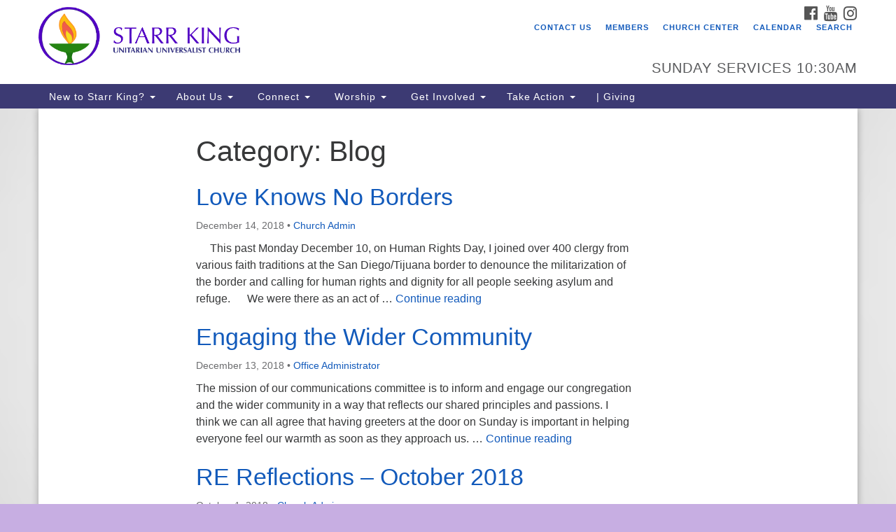

--- FILE ---
content_type: text/html; charset=UTF-8
request_url: https://starrking.org/2018/blog/
body_size: 13673
content:
<!doctype html>
<html lang="en-US">
<head>
	<meta charset="UTF-8" />
	<meta name="viewport" content="width=device-width, initial-scale=1" />
	<link rel="profile" href="https://gmpg.org/xfn/11" />
	<title>Blog &#8211; Starr King UU Church</title>
<meta name='robots' content='max-image-preview:large' />
	<style>img:is([sizes="auto" i], [sizes^="auto," i]) { contain-intrinsic-size: 3000px 1500px }</style>
	<link rel='dns-prefetch' href='//secure.gravatar.com' />
<link rel='dns-prefetch' href='//www.googletagmanager.com' />
<link rel='dns-prefetch' href='//stats.wp.com' />
<link rel='dns-prefetch' href='//maxcdn.bootstrapcdn.com' />
<link rel='dns-prefetch' href='//v0.wordpress.com' />
<link rel='preconnect' href='//i0.wp.com' />
<link rel="alternate" type="application/rss+xml" title="Starr King UU Church &raquo; Feed" href="https://starrking.org/feed/" />
<link rel="alternate" type="application/rss+xml" title="Starr King UU Church &raquo; Comments Feed" href="https://starrking.org/comments/feed/" />
<link rel="alternate" type="application/rss+xml" title="Starr King UU Church &raquo; Blog Category Feed" href="https://starrking.org/category/blog/feed/" />
<script type="text/javascript">
/* <![CDATA[ */
window._wpemojiSettings = {"baseUrl":"https:\/\/s.w.org\/images\/core\/emoji\/16.0.1\/72x72\/","ext":".png","svgUrl":"https:\/\/s.w.org\/images\/core\/emoji\/16.0.1\/svg\/","svgExt":".svg","source":{"concatemoji":"https:\/\/starrking.org\/wp-includes\/js\/wp-emoji-release.min.js?ver=507021dfce86f05871d8b60c6c2c52d7"}};
/*! This file is auto-generated */
!function(s,n){var o,i,e;function c(e){try{var t={supportTests:e,timestamp:(new Date).valueOf()};sessionStorage.setItem(o,JSON.stringify(t))}catch(e){}}function p(e,t,n){e.clearRect(0,0,e.canvas.width,e.canvas.height),e.fillText(t,0,0);var t=new Uint32Array(e.getImageData(0,0,e.canvas.width,e.canvas.height).data),a=(e.clearRect(0,0,e.canvas.width,e.canvas.height),e.fillText(n,0,0),new Uint32Array(e.getImageData(0,0,e.canvas.width,e.canvas.height).data));return t.every(function(e,t){return e===a[t]})}function u(e,t){e.clearRect(0,0,e.canvas.width,e.canvas.height),e.fillText(t,0,0);for(var n=e.getImageData(16,16,1,1),a=0;a<n.data.length;a++)if(0!==n.data[a])return!1;return!0}function f(e,t,n,a){switch(t){case"flag":return n(e,"\ud83c\udff3\ufe0f\u200d\u26a7\ufe0f","\ud83c\udff3\ufe0f\u200b\u26a7\ufe0f")?!1:!n(e,"\ud83c\udde8\ud83c\uddf6","\ud83c\udde8\u200b\ud83c\uddf6")&&!n(e,"\ud83c\udff4\udb40\udc67\udb40\udc62\udb40\udc65\udb40\udc6e\udb40\udc67\udb40\udc7f","\ud83c\udff4\u200b\udb40\udc67\u200b\udb40\udc62\u200b\udb40\udc65\u200b\udb40\udc6e\u200b\udb40\udc67\u200b\udb40\udc7f");case"emoji":return!a(e,"\ud83e\udedf")}return!1}function g(e,t,n,a){var r="undefined"!=typeof WorkerGlobalScope&&self instanceof WorkerGlobalScope?new OffscreenCanvas(300,150):s.createElement("canvas"),o=r.getContext("2d",{willReadFrequently:!0}),i=(o.textBaseline="top",o.font="600 32px Arial",{});return e.forEach(function(e){i[e]=t(o,e,n,a)}),i}function t(e){var t=s.createElement("script");t.src=e,t.defer=!0,s.head.appendChild(t)}"undefined"!=typeof Promise&&(o="wpEmojiSettingsSupports",i=["flag","emoji"],n.supports={everything:!0,everythingExceptFlag:!0},e=new Promise(function(e){s.addEventListener("DOMContentLoaded",e,{once:!0})}),new Promise(function(t){var n=function(){try{var e=JSON.parse(sessionStorage.getItem(o));if("object"==typeof e&&"number"==typeof e.timestamp&&(new Date).valueOf()<e.timestamp+604800&&"object"==typeof e.supportTests)return e.supportTests}catch(e){}return null}();if(!n){if("undefined"!=typeof Worker&&"undefined"!=typeof OffscreenCanvas&&"undefined"!=typeof URL&&URL.createObjectURL&&"undefined"!=typeof Blob)try{var e="postMessage("+g.toString()+"("+[JSON.stringify(i),f.toString(),p.toString(),u.toString()].join(",")+"));",a=new Blob([e],{type:"text/javascript"}),r=new Worker(URL.createObjectURL(a),{name:"wpTestEmojiSupports"});return void(r.onmessage=function(e){c(n=e.data),r.terminate(),t(n)})}catch(e){}c(n=g(i,f,p,u))}t(n)}).then(function(e){for(var t in e)n.supports[t]=e[t],n.supports.everything=n.supports.everything&&n.supports[t],"flag"!==t&&(n.supports.everythingExceptFlag=n.supports.everythingExceptFlag&&n.supports[t]);n.supports.everythingExceptFlag=n.supports.everythingExceptFlag&&!n.supports.flag,n.DOMReady=!1,n.readyCallback=function(){n.DOMReady=!0}}).then(function(){return e}).then(function(){var e;n.supports.everything||(n.readyCallback(),(e=n.source||{}).concatemoji?t(e.concatemoji):e.wpemoji&&e.twemoji&&(t(e.twemoji),t(e.wpemoji)))}))}((window,document),window._wpemojiSettings);
/* ]]> */
</script>
<style id='wp-emoji-styles-inline-css' type='text/css'>

	img.wp-smiley, img.emoji {
		display: inline !important;
		border: none !important;
		box-shadow: none !important;
		height: 1em !important;
		width: 1em !important;
		margin: 0 0.07em !important;
		vertical-align: -0.1em !important;
		background: none !important;
		padding: 0 !important;
	}
</style>
<link rel='stylesheet' id='wp-block-library-css' href='https://starrking.org/wp-includes/css/dist/block-library/style.min.css?ver=507021dfce86f05871d8b60c6c2c52d7' type='text/css' media='all' />
<style id='classic-theme-styles-inline-css' type='text/css'>
/*! This file is auto-generated */
.wp-block-button__link{color:#fff;background-color:#32373c;border-radius:9999px;box-shadow:none;text-decoration:none;padding:calc(.667em + 2px) calc(1.333em + 2px);font-size:1.125em}.wp-block-file__button{background:#32373c;color:#fff;text-decoration:none}
</style>
<link rel='stylesheet' id='mediaelement-css' href='https://starrking.org/wp-includes/js/mediaelement/mediaelementplayer-legacy.min.css?ver=4.2.17' type='text/css' media='all' />
<link rel='stylesheet' id='wp-mediaelement-css' href='https://starrking.org/wp-includes/js/mediaelement/wp-mediaelement.min.css?ver=507021dfce86f05871d8b60c6c2c52d7' type='text/css' media='all' />
<style id='jetpack-sharing-buttons-style-inline-css' type='text/css'>
.jetpack-sharing-buttons__services-list{display:flex;flex-direction:row;flex-wrap:wrap;gap:0;list-style-type:none;margin:5px;padding:0}.jetpack-sharing-buttons__services-list.has-small-icon-size{font-size:12px}.jetpack-sharing-buttons__services-list.has-normal-icon-size{font-size:16px}.jetpack-sharing-buttons__services-list.has-large-icon-size{font-size:24px}.jetpack-sharing-buttons__services-list.has-huge-icon-size{font-size:36px}@media print{.jetpack-sharing-buttons__services-list{display:none!important}}.editor-styles-wrapper .wp-block-jetpack-sharing-buttons{gap:0;padding-inline-start:0}ul.jetpack-sharing-buttons__services-list.has-background{padding:1.25em 2.375em}
</style>
<style id='global-styles-inline-css' type='text/css'>
:root{--wp--preset--aspect-ratio--square: 1;--wp--preset--aspect-ratio--4-3: 4/3;--wp--preset--aspect-ratio--3-4: 3/4;--wp--preset--aspect-ratio--3-2: 3/2;--wp--preset--aspect-ratio--2-3: 2/3;--wp--preset--aspect-ratio--16-9: 16/9;--wp--preset--aspect-ratio--9-16: 9/16;--wp--preset--color--black: #000000;--wp--preset--color--cyan-bluish-gray: #abb8c3;--wp--preset--color--white: #ffffff;--wp--preset--color--pale-pink: #f78da7;--wp--preset--color--vivid-red: #cf2e2e;--wp--preset--color--luminous-vivid-orange: #ff6900;--wp--preset--color--luminous-vivid-amber: #fcb900;--wp--preset--color--light-green-cyan: #7bdcb5;--wp--preset--color--vivid-green-cyan: #00d084;--wp--preset--color--pale-cyan-blue: #8ed1fc;--wp--preset--color--vivid-cyan-blue: #0693e3;--wp--preset--color--vivid-purple: #9b51e0;--wp--preset--gradient--vivid-cyan-blue-to-vivid-purple: linear-gradient(135deg,rgba(6,147,227,1) 0%,rgb(155,81,224) 100%);--wp--preset--gradient--light-green-cyan-to-vivid-green-cyan: linear-gradient(135deg,rgb(122,220,180) 0%,rgb(0,208,130) 100%);--wp--preset--gradient--luminous-vivid-amber-to-luminous-vivid-orange: linear-gradient(135deg,rgba(252,185,0,1) 0%,rgba(255,105,0,1) 100%);--wp--preset--gradient--luminous-vivid-orange-to-vivid-red: linear-gradient(135deg,rgba(255,105,0,1) 0%,rgb(207,46,46) 100%);--wp--preset--gradient--very-light-gray-to-cyan-bluish-gray: linear-gradient(135deg,rgb(238,238,238) 0%,rgb(169,184,195) 100%);--wp--preset--gradient--cool-to-warm-spectrum: linear-gradient(135deg,rgb(74,234,220) 0%,rgb(151,120,209) 20%,rgb(207,42,186) 40%,rgb(238,44,130) 60%,rgb(251,105,98) 80%,rgb(254,248,76) 100%);--wp--preset--gradient--blush-light-purple: linear-gradient(135deg,rgb(255,206,236) 0%,rgb(152,150,240) 100%);--wp--preset--gradient--blush-bordeaux: linear-gradient(135deg,rgb(254,205,165) 0%,rgb(254,45,45) 50%,rgb(107,0,62) 100%);--wp--preset--gradient--luminous-dusk: linear-gradient(135deg,rgb(255,203,112) 0%,rgb(199,81,192) 50%,rgb(65,88,208) 100%);--wp--preset--gradient--pale-ocean: linear-gradient(135deg,rgb(255,245,203) 0%,rgb(182,227,212) 50%,rgb(51,167,181) 100%);--wp--preset--gradient--electric-grass: linear-gradient(135deg,rgb(202,248,128) 0%,rgb(113,206,126) 100%);--wp--preset--gradient--midnight: linear-gradient(135deg,rgb(2,3,129) 0%,rgb(40,116,252) 100%);--wp--preset--font-size--small: 13px;--wp--preset--font-size--medium: 20px;--wp--preset--font-size--large: 36px;--wp--preset--font-size--x-large: 42px;--wp--preset--spacing--20: 0.44rem;--wp--preset--spacing--30: 0.67rem;--wp--preset--spacing--40: 1rem;--wp--preset--spacing--50: 1.5rem;--wp--preset--spacing--60: 2.25rem;--wp--preset--spacing--70: 3.38rem;--wp--preset--spacing--80: 5.06rem;--wp--preset--shadow--natural: 6px 6px 9px rgba(0, 0, 0, 0.2);--wp--preset--shadow--deep: 12px 12px 50px rgba(0, 0, 0, 0.4);--wp--preset--shadow--sharp: 6px 6px 0px rgba(0, 0, 0, 0.2);--wp--preset--shadow--outlined: 6px 6px 0px -3px rgba(255, 255, 255, 1), 6px 6px rgba(0, 0, 0, 1);--wp--preset--shadow--crisp: 6px 6px 0px rgba(0, 0, 0, 1);}:where(.is-layout-flex){gap: 0.5em;}:where(.is-layout-grid){gap: 0.5em;}body .is-layout-flex{display: flex;}.is-layout-flex{flex-wrap: wrap;align-items: center;}.is-layout-flex > :is(*, div){margin: 0;}body .is-layout-grid{display: grid;}.is-layout-grid > :is(*, div){margin: 0;}:where(.wp-block-columns.is-layout-flex){gap: 2em;}:where(.wp-block-columns.is-layout-grid){gap: 2em;}:where(.wp-block-post-template.is-layout-flex){gap: 1.25em;}:where(.wp-block-post-template.is-layout-grid){gap: 1.25em;}.has-black-color{color: var(--wp--preset--color--black) !important;}.has-cyan-bluish-gray-color{color: var(--wp--preset--color--cyan-bluish-gray) !important;}.has-white-color{color: var(--wp--preset--color--white) !important;}.has-pale-pink-color{color: var(--wp--preset--color--pale-pink) !important;}.has-vivid-red-color{color: var(--wp--preset--color--vivid-red) !important;}.has-luminous-vivid-orange-color{color: var(--wp--preset--color--luminous-vivid-orange) !important;}.has-luminous-vivid-amber-color{color: var(--wp--preset--color--luminous-vivid-amber) !important;}.has-light-green-cyan-color{color: var(--wp--preset--color--light-green-cyan) !important;}.has-vivid-green-cyan-color{color: var(--wp--preset--color--vivid-green-cyan) !important;}.has-pale-cyan-blue-color{color: var(--wp--preset--color--pale-cyan-blue) !important;}.has-vivid-cyan-blue-color{color: var(--wp--preset--color--vivid-cyan-blue) !important;}.has-vivid-purple-color{color: var(--wp--preset--color--vivid-purple) !important;}.has-black-background-color{background-color: var(--wp--preset--color--black) !important;}.has-cyan-bluish-gray-background-color{background-color: var(--wp--preset--color--cyan-bluish-gray) !important;}.has-white-background-color{background-color: var(--wp--preset--color--white) !important;}.has-pale-pink-background-color{background-color: var(--wp--preset--color--pale-pink) !important;}.has-vivid-red-background-color{background-color: var(--wp--preset--color--vivid-red) !important;}.has-luminous-vivid-orange-background-color{background-color: var(--wp--preset--color--luminous-vivid-orange) !important;}.has-luminous-vivid-amber-background-color{background-color: var(--wp--preset--color--luminous-vivid-amber) !important;}.has-light-green-cyan-background-color{background-color: var(--wp--preset--color--light-green-cyan) !important;}.has-vivid-green-cyan-background-color{background-color: var(--wp--preset--color--vivid-green-cyan) !important;}.has-pale-cyan-blue-background-color{background-color: var(--wp--preset--color--pale-cyan-blue) !important;}.has-vivid-cyan-blue-background-color{background-color: var(--wp--preset--color--vivid-cyan-blue) !important;}.has-vivid-purple-background-color{background-color: var(--wp--preset--color--vivid-purple) !important;}.has-black-border-color{border-color: var(--wp--preset--color--black) !important;}.has-cyan-bluish-gray-border-color{border-color: var(--wp--preset--color--cyan-bluish-gray) !important;}.has-white-border-color{border-color: var(--wp--preset--color--white) !important;}.has-pale-pink-border-color{border-color: var(--wp--preset--color--pale-pink) !important;}.has-vivid-red-border-color{border-color: var(--wp--preset--color--vivid-red) !important;}.has-luminous-vivid-orange-border-color{border-color: var(--wp--preset--color--luminous-vivid-orange) !important;}.has-luminous-vivid-amber-border-color{border-color: var(--wp--preset--color--luminous-vivid-amber) !important;}.has-light-green-cyan-border-color{border-color: var(--wp--preset--color--light-green-cyan) !important;}.has-vivid-green-cyan-border-color{border-color: var(--wp--preset--color--vivid-green-cyan) !important;}.has-pale-cyan-blue-border-color{border-color: var(--wp--preset--color--pale-cyan-blue) !important;}.has-vivid-cyan-blue-border-color{border-color: var(--wp--preset--color--vivid-cyan-blue) !important;}.has-vivid-purple-border-color{border-color: var(--wp--preset--color--vivid-purple) !important;}.has-vivid-cyan-blue-to-vivid-purple-gradient-background{background: var(--wp--preset--gradient--vivid-cyan-blue-to-vivid-purple) !important;}.has-light-green-cyan-to-vivid-green-cyan-gradient-background{background: var(--wp--preset--gradient--light-green-cyan-to-vivid-green-cyan) !important;}.has-luminous-vivid-amber-to-luminous-vivid-orange-gradient-background{background: var(--wp--preset--gradient--luminous-vivid-amber-to-luminous-vivid-orange) !important;}.has-luminous-vivid-orange-to-vivid-red-gradient-background{background: var(--wp--preset--gradient--luminous-vivid-orange-to-vivid-red) !important;}.has-very-light-gray-to-cyan-bluish-gray-gradient-background{background: var(--wp--preset--gradient--very-light-gray-to-cyan-bluish-gray) !important;}.has-cool-to-warm-spectrum-gradient-background{background: var(--wp--preset--gradient--cool-to-warm-spectrum) !important;}.has-blush-light-purple-gradient-background{background: var(--wp--preset--gradient--blush-light-purple) !important;}.has-blush-bordeaux-gradient-background{background: var(--wp--preset--gradient--blush-bordeaux) !important;}.has-luminous-dusk-gradient-background{background: var(--wp--preset--gradient--luminous-dusk) !important;}.has-pale-ocean-gradient-background{background: var(--wp--preset--gradient--pale-ocean) !important;}.has-electric-grass-gradient-background{background: var(--wp--preset--gradient--electric-grass) !important;}.has-midnight-gradient-background{background: var(--wp--preset--gradient--midnight) !important;}.has-small-font-size{font-size: var(--wp--preset--font-size--small) !important;}.has-medium-font-size{font-size: var(--wp--preset--font-size--medium) !important;}.has-large-font-size{font-size: var(--wp--preset--font-size--large) !important;}.has-x-large-font-size{font-size: var(--wp--preset--font-size--x-large) !important;}
:where(.wp-block-post-template.is-layout-flex){gap: 1.25em;}:where(.wp-block-post-template.is-layout-grid){gap: 1.25em;}
:where(.wp-block-columns.is-layout-flex){gap: 2em;}:where(.wp-block-columns.is-layout-grid){gap: 2em;}
:root :where(.wp-block-pullquote){font-size: 1.5em;line-height: 1.6;}
</style>
<link rel='stylesheet' id='contact-form-7-css' href='https://starrking.org/wp-content/plugins/contact-form-7/includes/css/styles.css?ver=6.1.3' type='text/css' media='all' />
<link rel='stylesheet' id='sow-button-base-css' href='https://starrking.org/wp-content/plugins/so-widgets-bundle/widgets/button/css/style.css?ver=1.70.2' type='text/css' media='all' />
<link rel='stylesheet' id='sow-button-flat-290a09678501-css' href='https://starrking.org/wp-content/uploads/siteorigin-widgets/sow-button-flat-290a09678501.css?ver=507021dfce86f05871d8b60c6c2c52d7' type='text/css' media='all' />
<link rel='stylesheet' id='sow-button-flat-0cb432a0b63a-css' href='https://starrking.org/wp-content/uploads/siteorigin-widgets/sow-button-flat-0cb432a0b63a.css?ver=507021dfce86f05871d8b60c6c2c52d7' type='text/css' media='all' />
<link rel='stylesheet' id='sow-button-flat-6129e35159f5-css' href='https://starrking.org/wp-content/uploads/siteorigin-widgets/sow-button-flat-6129e35159f5.css?ver=507021dfce86f05871d8b60c6c2c52d7' type='text/css' media='all' />
<link rel='stylesheet' id='sow-button-flat-e866612d3c0a-css' href='https://starrking.org/wp-content/uploads/siteorigin-widgets/sow-button-flat-e866612d3c0a.css?ver=507021dfce86f05871d8b60c6c2c52d7' type='text/css' media='all' />
<link rel='stylesheet' id='parent-style-css' href='https://starrking.org/wp-content/themes/uua-congregation/style.css?ver=507021dfce86f05871d8b60c6c2c52d7' type='text/css' media='all' />
<link rel='stylesheet' id='font-awesome-css' href='//maxcdn.bootstrapcdn.com/font-awesome/4.7.0/css/font-awesome.min.css?ver=4.7.0' type='text/css' media='all' />
<link rel='stylesheet' id='uuatheme-style-css' href='https://starrking.org/wp-content/themes/uua-congregation-child/style.css?ver=1.4.0' type='text/css' media='all' />
<link rel='stylesheet' id='tablepress-default-css' href='https://starrking.org/wp-content/tablepress-combined.min.css?ver=52' type='text/css' media='all' />
<script type="text/javascript" src="https://starrking.org/wp-includes/js/jquery/jquery.min.js?ver=3.7.1" id="jquery-core-js"></script>
<script type="text/javascript" src="https://starrking.org/wp-includes/js/jquery/jquery-migrate.min.js?ver=3.4.1" id="jquery-migrate-js"></script>
<script type="text/javascript" src="https://starrking.org/wp-includes/js/tinymce/tinymce.min.js?ver=49110-20250317" id="wp-tinymce-root-js"></script>
<script type="text/javascript" src="https://starrking.org/wp-includes/js/tinymce/plugins/compat3x/plugin.min.js?ver=49110-20250317" id="wp-tinymce-js"></script>

<!-- Google tag (gtag.js) snippet added by Site Kit -->
<!-- Google Analytics snippet added by Site Kit -->
<script type="text/javascript" src="https://www.googletagmanager.com/gtag/js?id=G-JF3BV7418T" id="google_gtagjs-js" async></script>
<script type="text/javascript" id="google_gtagjs-js-after">
/* <![CDATA[ */
window.dataLayer = window.dataLayer || [];function gtag(){dataLayer.push(arguments);}
gtag("set","linker",{"domains":["starrking.org"]});
gtag("js", new Date());
gtag("set", "developer_id.dZTNiMT", true);
gtag("config", "G-JF3BV7418T");
/* ]]> */
</script>
<script type="text/javascript" id="ai-js-js-extra">
/* <![CDATA[ */
var MyAjax = {"ajaxurl":"https:\/\/starrking.org\/wp-admin\/admin-ajax.php","security":"cb676cdfac"};
/* ]]> */
</script>
<script type="text/javascript" src="https://starrking.org/wp-content/plugins/advanced-iframe/js/ai.min.js?ver=1" id="ai-js-js"></script>
<link rel="https://api.w.org/" href="https://starrking.org/wp-json/" /><link rel="alternate" title="JSON" type="application/json" href="https://starrking.org/wp-json/wp/v2/categories/8" /><meta name="generator" content="Site Kit by Google 1.166.0" /> <style> .ppw-ppf-input-container { background-color: !important; padding: px!important; border-radius: px!important; } .ppw-ppf-input-container div.ppw-ppf-headline { font-size: px!important; font-weight: !important; color: !important; } .ppw-ppf-input-container div.ppw-ppf-desc { font-size: px!important; font-weight: !important; color: !important; } .ppw-ppf-input-container label.ppw-pwd-label { font-size: px!important; font-weight: !important; color: !important; } div.ppwp-wrong-pw-error { font-size: px!important; font-weight: !important; color: #dc3232!important; background: !important; } .ppw-ppf-input-container input[type='submit'] { color: !important; background: !important; } .ppw-ppf-input-container input[type='submit']:hover { color: !important; background: !important; } .ppw-ppf-desc-below { font-size: px!important; font-weight: !important; color: !important; } </style>  <style> .ppw-form { background-color: !important; padding: px!important; border-radius: px!important; } .ppw-headline.ppw-pcp-pf-headline { font-size: px!important; font-weight: !important; color: !important; } .ppw-description.ppw-pcp-pf-desc { font-size: px!important; font-weight: !important; color: !important; } .ppw-pcp-pf-desc-above-btn { display: block; } .ppw-pcp-pf-desc-below-form { font-size: px!important; font-weight: !important; color: !important; } .ppw-input label.ppw-pcp-password-label { font-size: px!important; font-weight: !important; color: !important; } .ppw-form input[type='submit'] { color: !important; background: !important; } .ppw-form input[type='submit']:hover { color: !important; background: !important; } div.ppw-error.ppw-pcp-pf-error-msg { font-size: px!important; font-weight: !important; color: #dc3232!important; background: !important; } </style> <!-- Stream WordPress user activity plugin v4.1.1 -->
	<style>img#wpstats{display:none}</style>
		<style type="text/css">.uuatheme_map_canvas{color:black}.uuatheme_map_canvas img{max-width:none;}</style><style type="text/css" id="custom-background-css">
body.custom-background { background-color: #c7aee2; background-image: url("https://starrking.org/wp-content/uploads/2024/06/graybkgd-istocklic.jpg"); background-position: left top; background-size: auto; background-repeat: repeat; background-attachment: scroll; }
</style>
	
<!-- Jetpack Open Graph Tags -->
<meta property="og:type" content="website" />
<meta property="og:title" content="Blog &#8211; Starr King UU Church" />
<meta property="og:url" content="https://starrking.org/category/blog/" />
<meta property="og:site_name" content="Starr King UU Church" />
<meta property="og:image" content="https://i0.wp.com/starrking.org/wp-content/uploads/2024/07/cropped-skuu-logodisconly.png?fit=512%2C512&#038;ssl=1" />
<meta property="og:image:width" content="512" />
<meta property="og:image:height" content="512" />
<meta property="og:image:alt" content="" />
<meta property="og:locale" content="en_US" />

<!-- End Jetpack Open Graph Tags -->
<link rel="icon" href="https://i0.wp.com/starrking.org/wp-content/uploads/2024/07/cropped-skuu-logodisconly.png?fit=32%2C32&#038;ssl=1" sizes="32x32" />
<link rel="icon" href="https://i0.wp.com/starrking.org/wp-content/uploads/2024/07/cropped-skuu-logodisconly.png?fit=192%2C192&#038;ssl=1" sizes="192x192" />
<link rel="apple-touch-icon" href="https://i0.wp.com/starrking.org/wp-content/uploads/2024/07/cropped-skuu-logodisconly.png?fit=180%2C180&#038;ssl=1" />
<meta name="msapplication-TileImage" content="https://i0.wp.com/starrking.org/wp-content/uploads/2024/07/cropped-skuu-logodisconly.png?fit=270%2C270&#038;ssl=1" />
		<style type="text/css" id="wp-custom-css">
			/** Get rid of ugly green **/
.aqua-green .metaslider.ms-theme-uua .flexslider ul.slides .caption-wrap {
	background:#0094b1!important;
}
.aqua-green .metaslider.ms-theme-uua .flexslider ul.slides .caption-wrap {
	color:#FFFFFF!important;
}

body.aqua-green .home-widget-2 {
	background:#dedede;
}
body.aqua-green .upcomingservice_widget ul li a {
background:#035f73!important;
}

body.aqua-green .upcomingservice_widget ul li a:hover {
    background-color: #0094b1!important;
}
body.aqua-green a {
	color:#035f73;
}
body.aqua-green .thumbnail p.box-link {
	color:#FFF;
}
body.aqua-green .thumbnail p.box-link {
	background:#035f73;
}
body.aqua-green .thumbnail p.box-link:hover {
	background:#0094b1!important;
	border:none;
	color:#FFF!important;
}
body.aqua-green .thumbnail:hover p.box-link {
	background-color:#0094b1;!important
	border: solid #dedede 2px;
}
.thumbnail:hover p.box-link {
	border:2px solid #dedede!important;
}
.thumbnail:hover h4 {
	color:#045e73!important;
}

		</style>
		<style id="kirki-inline-styles"></style></head>
<body data-rsssl=1 class="archive date category category-blog category-8 custom-background wp-theme-uua-congregation wp-child-theme-uua-congregation-child metaslider-plugin dark-blue">

<div id="skip"><a href="#content">Skip to content</a></div>



<div class="row slide-search">
	<div class="container">
		<div class="sitesearch">
			
<form role="search" method="get" class="search-form form-inline" action="https://starrking.org/">
	<label class="sr-only" for="search-form-695e561b8f81b">
		<span>Search for:</span>
	</label>
	<div class="input-group">
		<input type="search" id="search-form-695e561b8f81b" class="search-field form-control" placeholder="Search &hellip;" value="" name="s" />
		<span class="input-group-btn">
			<button type="submit" class="search-submit btn btn-default">Search</button>
		</span>
	</div>
</form>

		</div>
	</div>
</div>


<div class="row slide-location">
	<div class="container">
		<div class="col-md-1"></div>
		<div class="col-md-7">
			<span class="sr-only">Google Map</span>
					</div>
		<section id="text-5" class="widget col-md-3 widget_text"><h4 class="widget-title">Who We Are</h4>			<div class="textwidget">Starr King Unitarian Universalist Church was founded in 1954 on the grounds of an old plant nursery beside a creek. Our welcoming community is spiritually alive, lovingly inclusive, and justice centered.

Starr King UU Church is a member congregation of the <a class="wixui-rich-text__text" href="https://uua.org/" target="_blank" rel="noreferrer noopener">Unitarian Universalist Association</a> (UUA).</div>
		</section>
		<div class="col-md-1"></div>
	</div>
</div>

<div class="row masthead-header">
	<div class="container">
		<div class="col-md-7 logo-area">
			<a class="navbar-brand" rel="home" href="https://starrking.org/">
				<img src="https://starrking.org/wp-content/uploads/2024/07/skuu-logoring.png" alt="Starr King UU Church">
				<div class="site-title" style="text-indent:-9999px">
					<h1>Starr King UU Church</h1>
					<span class="site-description">Spiritually Alive, Lovingly Inclusive, Justice Centered</span>				</div>
			</a>
		</div>
		<div class="col-md-5 header-right">

			<div class="social-media-links"><a href="https://www.facebook.com/StarrKingChurch"><i class="fa fa-facebook-official fa-2x"></i><span class="sr-only">Facebook</span></a> <a href="http://youtube.com/@starrkinguuchurch"><i class="fa fa-youtube fa-2x"></i><span class="sr-only">YouTube</span></a> <a href="https://www.instagram.com/starrkinguuc/"><i class="fa fa-instagram fa-2x"></i><span class="sr-only">Instagram</span></a> </div>
			<div class="menu-utility-menu-container"><ul id="menu-utility-menu" class="nav nav-pills"><li id="menu-item-59270" class="menu-item menu-item-type-custom menu-item-object-custom menu-item-59270"><a href="https://starrking.churchcenter.com/people/forms/724388">Contact Us</a></li>
<li id="menu-item-61922" class="menu-item menu-item-type-custom menu-item-object-custom menu-item-61922"><a href="https://starrking.churchcenter.com/pages/member-resources">Members</a></li>
<li id="menu-item-60999" class="menu-item menu-item-type-custom menu-item-object-custom menu-item-60999"><a href="https://starrking.churchcenter.com/home">Church Center</a></li>
<li id="menu-item-58020" class="menu-item menu-item-type-custom menu-item-object-custom menu-item-58020"><a href="https://starrking.churchcenter.com/calendar">Calendar</a></li>
<li id="menu-item-7761" class="search-toggle menu-item menu-item-type-custom menu-item-object-custom menu-item-7761"><a href="#">Search</a></li>
</ul></div>
			<div class="header-text-field"><h4>Sunday Services 10:30am</h4></div>
		</div>
	</div>
</div>

<header class="banner navbar navbar-default navbar-static-top" role="banner">
	<div class="container">
		<div class="navbar-header">
			<button type="button" class="navbar-toggle collapsed" data-toggle="collapse" data-target=".navbar-collapse">
				<span class="sr-only">Toggle navigation</span>
				<span>Menu <i class="fa fa-angle-down"></i></span>
			</button>
		</div>
		<nav class="collapse navbar-collapse" role="navigation">
			<span class="sr-only">Main Navigation</span>
			<div class="menu-main-menu-container"><ul id="menu-main-menu" class="nav navbar-nav"><li id="menu-item-61032" class="menu-item menu-item-type-custom menu-item-object-custom menu-item-has-children menu-item-61032 dropdown"><a title="New to Starr King?" href="#" data-toggle="dropdown" class="dropdown-toggle" aria-haspopup="true">New to Starr King? <span class="caret"></span></a>
<ul role="menu" class=" dropdown-menu">
	<li id="menu-item-7788" class="menu-item menu-item-type-post_type menu-item-object-page menu-item-7788"><a title="Welcome" href="https://starrking.org/welcome/">Welcome</a></li>
	<li id="menu-item-7849" class="menu-item menu-item-type-post_type menu-item-object-page menu-item-7849"><a title="Visitor Info" href="https://starrking.org/welcome/visiting-us/">Visitor Info</a></li>
	<li id="menu-item-7773" class="menu-item menu-item-type-post_type menu-item-object-page menu-item-7773"><a title="Our Location" href="https://starrking.org/welcome/location/">Our Location</a></li>
	<li id="menu-item-13571" class="menu-item menu-item-type-post_type menu-item-object-page menu-item-13571"><a title="About Unitarian Universalism" href="https://starrking.org/about-unitarian-universalism/">About Unitarian Universalism</a></li>
	<li id="menu-item-7838" class="menu-item menu-item-type-post_type menu-item-object-page menu-item-7838"><a title="Path to Membership" href="https://starrking.org/welcome/become-a-member/">Path to Membership</a></li>
</ul>
</li>
<li id="menu-item-59074" class="menu-item menu-item-type-custom menu-item-object-custom menu-item-has-children menu-item-59074 dropdown"><a title="About Us" href="#" data-toggle="dropdown" class="dropdown-toggle" aria-haspopup="true">About Us <span class="caret"></span></a>
<ul role="menu" class=" dropdown-menu">
	<li id="menu-item-24471" class="menu-item menu-item-type-post_type menu-item-object-page menu-item-24471"><a title="About Starr King" href="https://starrking.org/about-unitarian-universalism/about-starr-king/">About Starr King</a></li>
	<li id="menu-item-24490" class="menu-item menu-item-type-post_type menu-item-object-page menu-item-24490"><a title="Our Minister and Staff" href="https://starrking.org/about-unitarian-universalism/our-minister-and-staff/">Our Minister and Staff</a></li>
	<li id="menu-item-61547" class="menu-item menu-item-type-post_type menu-item-object-page menu-item-61547"><a title="Rev. Eric Meter" href="https://starrking.org/revmeter/">Rev. Eric Meter</a></li>
	<li id="menu-item-61277" class="menu-item menu-item-type-custom menu-item-object-custom menu-item-61277"><a title="Committees" href="https://starrking.churchcenter.com/groups/committees">Committees</a></li>
	<li id="menu-item-7797" class="menu-item menu-item-type-post_type menu-item-object-page menu-item-7797"><a title="Our Governance" href="https://starrking.org/about-unitarian-universalism/our-governance/">Our Governance</a></li>
	<li id="menu-item-9175" class="menu-item menu-item-type-post_type menu-item-object-page menu-item-9175"><a title="Church Documents" href="https://starrking.org/about-unitarian-universalism/our-governance/church-documents/">Church Documents</a></li>
	<li id="menu-item-9014" class="menu-item menu-item-type-post_type menu-item-object-page menu-item-9014"><a title="Rentals" href="https://starrking.org/welcome/rental/">Rentals</a></li>
</ul>
</li>
<li id="menu-item-7771" class="menu-item menu-item-type-custom menu-item-object-custom current-menu-ancestor current-menu-parent menu-item-has-children menu-item-7771 dropdown"><a title="Connect" href="#" data-toggle="dropdown" class="dropdown-toggle" aria-haspopup="true"><span class="glyphicon Open/Close Connection Menu"></span>&nbsp;Connect <span class="caret"></span></a>
<ul role="menu" class=" dropdown-menu">
	<li id="menu-item-59271" class="menu-item menu-item-type-custom menu-item-object-custom menu-item-59271"><a title="Contact Us" href="https://starrking.churchcenter.com/people/forms/724388">Contact Us</a></li>
	<li id="menu-item-59070" class="menu-item menu-item-type-custom menu-item-object-custom menu-item-59070"><a title="View Calendar" href="https://starrking.churchcenter.com/calendar?view=list">View Calendar</a></li>
	<li id="menu-item-61838" class="menu-item menu-item-type-custom menu-item-object-custom menu-item-61838"><a title="Upcoming Events" href="https://starrking.churchcenter.com/pages/upcoming-activities">Upcoming Events</a></li>
	<li id="menu-item-61743" class="menu-item menu-item-type-custom menu-item-object-custom menu-item-61743"><a title="Event Submissions form" href="https://starrking.churchcenter.com/login?return=https://starrking.churchcenter.com/calendar/forms/17838">Event Submissions form</a></li>
	<li id="menu-item-59073" class="menu-item menu-item-type-custom menu-item-object-custom menu-item-59073"><a title="Church Directory" href="https://starrking.churchcenter.com/directory">Church Directory</a></li>
	<li id="menu-item-9773" class="menu-item menu-item-type-taxonomy menu-item-object-category current-menu-item menu-item-9773 active"><a title="Church News" href="https://starrking.org/category/blog/">Church News</a></li>
	<li id="menu-item-8141" class="menu-item menu-item-type-taxonomy menu-item-object-category menu-item-8141"><a title="Monthly Newsletter" href="https://starrking.org/category/newsletter/">Monthly Newsletter</a></li>
	<li id="menu-item-61220" class="menu-item menu-item-type-post_type menu-item-object-page menu-item-61220"><a title="Other Ways to Connect" href="https://starrking.org/ways-to-connect/">Other Ways to Connect</a></li>
	<li id="menu-item-59437" class="menu-item menu-item-type-post_type menu-item-object-page menu-item-59437"><a title="Find Support" href="https://starrking.org/find-support/">Find Support</a></li>
</ul>
</li>
<li id="menu-item-7767" class="menu-item menu-item-type-custom menu-item-object-custom menu-item-has-children menu-item-7767 dropdown"><a title="Worship" href="#" data-toggle="dropdown" class="dropdown-toggle" aria-haspopup="true"><span class="glyphicon Open/Close Worship Menu"></span>&nbsp;Worship <span class="caret"></span></a>
<ul role="menu" class=" dropdown-menu">
	<li id="menu-item-7824" class="menu-item menu-item-type-post_type menu-item-object-page menu-item-7824"><a title="Upcoming Worship Services" href="https://starrking.org/upcoming-worship-services/">Upcoming Worship Services</a></li>
	<li id="menu-item-7823" class="menu-item menu-item-type-post_type menu-item-object-page menu-item-7823"><a title="What to Expect in Worship Services" href="https://starrking.org/sunday-services/what-to-expect-in-worship/">What to Expect in Worship Services</a></li>
	<li id="menu-item-38831" class="menu-item menu-item-type-post_type menu-item-object-page menu-item-38831"><a title="Zoom Inclusion" href="https://starrking.org/sunday-services/zoom-inclusion/">Zoom Inclusion</a></li>
	<li id="menu-item-7822" class="menu-item menu-item-type-post_type menu-item-object-page menu-item-7822"><a title="Past Worship Services" href="https://starrking.org/past-worship-services/">Past Worship Services</a></li>
	<li id="menu-item-7819" class="menu-item menu-item-type-post_type menu-item-object-page menu-item-7819"><a title="Child Dedications" href="https://starrking.org/sunday-services/child-dedications/">Child Dedications</a></li>
	<li id="menu-item-7818" class="menu-item menu-item-type-post_type menu-item-object-page menu-item-7818"><a title="Weddings" href="https://starrking.org/sunday-services/weddings/">Weddings</a></li>
	<li id="menu-item-7826" class="menu-item menu-item-type-post_type menu-item-object-page menu-item-7826"><a title="Memorial Services" href="https://starrking.org/sunday-services/memorial-services-and-funerals/">Memorial Services</a></li>
</ul>
</li>
<li id="menu-item-7768" class="menu-item menu-item-type-custom menu-item-object-custom menu-item-has-children menu-item-7768 dropdown"><a title="Get Involved" href="#" data-toggle="dropdown" class="dropdown-toggle" aria-haspopup="true"><span class="glyphicon Open/Close Learning Menu"></span>&nbsp;Get Involved <span class="caret"></span></a>
<ul role="menu" class=" dropdown-menu">
	<li id="menu-item-7834" class="menu-item menu-item-type-post_type menu-item-object-page menu-item-7834"><a title="Family Ministry" href="https://starrking.org/youth-and-families/">Family Ministry</a></li>
	<li id="menu-item-61221" class="menu-item menu-item-type-custom menu-item-object-custom menu-item-61221"><a title="Youth Group" href="https://starrking.churchcenter.com/groups/youth-and-families/youth-group">Youth Group</a></li>
	<li id="menu-item-61316" class="menu-item menu-item-type-custom menu-item-object-custom menu-item-61316"><a title="Adult Learning" href="https://starrking.churchcenter.com/groups/faith-formation/adult-learning">Adult Learning</a></li>
	<li id="menu-item-61276" class="menu-item menu-item-type-custom menu-item-object-custom menu-item-61276"><a title="Small Group Ministry" href="https://starrking.churchcenter.com/groups/faith-formation/small-group-ministry">Small Group Ministry</a></li>
	<li id="menu-item-61315" class="menu-item menu-item-type-custom menu-item-object-custom menu-item-61315"><a title="Choir" href="https://starrking.churchcenter.com/groups/activities/choir">Choir</a></li>
	<li id="menu-item-61023" class="menu-item menu-item-type-custom menu-item-object-custom menu-item-61023"><a title="Sunday Morning Singalong" href="https://starrking.churchcenter.com/groups/activities/sunday-morning-sing-along">Sunday Morning Singalong</a></li>
	<li id="menu-item-61022" class="menu-item menu-item-type-custom menu-item-object-custom menu-item-61022"><a title="Garden Crew" href="https://starrking.churchcenter.com/groups/activities/gardening-crew">Garden Crew</a></li>
	<li id="menu-item-61021" class="menu-item menu-item-type-custom menu-item-object-custom menu-item-61021"><a title="Evening Meditation" href="https://starrking.churchcenter.com/groups/activities/evening-meditation">Evening Meditation</a></li>
</ul>
</li>
<li id="menu-item-61026" class="menu-item menu-item-type-custom menu-item-object-custom menu-item-has-children menu-item-61026 dropdown"><a title="Take Action" href="#" data-toggle="dropdown" class="dropdown-toggle" aria-haspopup="true">Take Action <span class="caret"></span></a>
<ul role="menu" class=" dropdown-menu">
	<li id="menu-item-7790" class="menu-item menu-item-type-post_type menu-item-object-page menu-item-7790"><a title="Peace and Justice Action Team" href="https://starrking.org/justice/">Peace and Justice Action Team</a></li>
	<li id="menu-item-7794" class="menu-item menu-item-type-post_type menu-item-object-page menu-item-7794"><a title="LGBTQAI+ Welcoming" href="https://starrking.org/justice/an-lgbtq-welcome-congregation/">LGBTQAI+ Welcoming</a></li>
	<li id="menu-item-7793" class="menu-item menu-item-type-post_type menu-item-object-page menu-item-7793"><a title="Green Sanctuary" href="https://starrking.org/justice/a-green-sanctuary/">Green Sanctuary</a></li>
	<li id="menu-item-61216" class="menu-item menu-item-type-post_type menu-item-object-page menu-item-61216"><a title="Justice Resolutions" href="https://starrking.org/justice/black-lives-matter/">Justice Resolutions</a></li>
</ul>
</li>
<li id="menu-item-61699" class="menu-item menu-item-type-post_type menu-item-object-page menu-item-61699"><a title="| Giving" href="https://starrking.org/donate/">| Giving</a></li>
</ul></div>		</nav>
	</div>
</header>

<div id="content" class="wrap" tabindex="0" role="document">
	<div class="container">
		<div class="content row">

		
	<div class="primary-content col-md-7 col-md-push-2">
		<main id="main" class="main" role="main">

		<h1 class="page-title">Category: <span>Blog</span></h1>
<article class="post-12495 post type-post status-publish format-standard hentry category-blog category-minister">
	<header>
		<h2 class="entry-title"><a href="https://starrking.org/2018/blog/love-knows-no-borders/">Love Knows No Borders</a></h2>
		<div class="entrymeta">
	<time datetime="2018-12-14T15:14:47-08:00">December 14, 2018</time>
	&bull; <span class="post-author"><a href="https://starrking.org/author/starrkingoffice/" title="Posts by Church Admin" rel="author">Church Admin</a></span>
</div>

	</header>
	<div class="entry-summary">
		<p>     This past Monday December 10, on Human Rights Day, I joined over 400 clergy from various faith traditions at the San Diego/Tijuana border to denounce the militarization of the border and calling for human rights and dignity for all people seeking asylum and refuge.      We were there as an act of &hellip; <a href="https://starrking.org/2018/blog/love-knows-no-borders/" class="more-link">Continue reading <span class="screen-reader-text">Love Knows No Borders</span></a></p>
	</div>
</article>

<article class="post-12481 post type-post status-publish format-standard hentry category-blog">
	<header>
		<h2 class="entry-title"><a href="https://starrking.org/2018/blog/engaging-the-wider-community/">Engaging the Wider Community</a></h2>
		<div class="entrymeta">
	<time datetime="2018-12-13T20:58:07-08:00">December 13, 2018</time>
	&bull; <span class="post-author"><a href="https://starrking.org/author/emilywatkins/" title="Posts by Office Administrator" rel="author">Office Administrator</a></span>
</div>

	</header>
	<div class="entry-summary">
		<p>The mission of our communications committee is to inform and engage our congregation and the wider community in a way that reflects our shared principles and passions. I think we can all agree that having greeters at the door on Sunday is important in helping everyone feel our warmth as soon as they approach us. &hellip; <a href="https://starrking.org/2018/blog/engaging-the-wider-community/" class="more-link">Continue reading <span class="screen-reader-text">Engaging the Wider Community</span></a></p>
	</div>
</article>

<article class="post-11884 post type-post status-publish format-standard hentry category-blog">
	<header>
		<h2 class="entry-title"><a href="https://starrking.org/2018/blog/re-reflections-october-2018/">RE Reflections &#8211; October 2018</a></h2>
		<div class="entrymeta">
	<time datetime="2018-10-01T00:35:15-07:00">October 1, 2018</time>
	&bull; <span class="post-author"><a href="https://starrking.org/author/starrkingoffice/" title="Posts by Church Admin" rel="author">Church Admin</a></span>
</div>

	</header>
	<div class="entry-summary">
		<p>In September, we experienced our first Multigenerational service of the new church year, the water communion.  We spent a good deal of time reflecting on our Vision for ourselves as Unitarian Universalists.  We acknowledged that we are seekers, looking for truth and meaning wherever we can find it.  We can find the “truth” when we &hellip; <a href="https://starrking.org/2018/blog/re-reflections-october-2018/" class="more-link">Continue reading <span class="screen-reader-text">RE Reflections &#8211; October 2018</span></a></p>
	</div>
</article>

<article class="post-11881 post type-post status-publish format-standard hentry category-blog category-minister">
	<header>
		<h2 class="entry-title"><a href="https://starrking.org/2018/blog/11881/">Minister&#8217;s Blog &#8211; October 2018</a></h2>
		<div class="entrymeta">
	<time datetime="2018-10-01T00:30:52-07:00">October 1, 2018</time>
	&bull; <span class="post-author"><a href="https://starrking.org/author/starrkingoffice/" title="Posts by Church Admin" rel="author">Church Admin</a></span>
</div>

	</header>
	<div class="entry-summary">
		<p>Beloveds, Our Mission statement describes us as a welcoming congregation. Being welcoming means striving for radical inclusion, and creating spaces that honor every part of our identities, backgrounds, and experiences. The spiritual practice of welcome is a very important one to our faith community. In the 1980s and 90s, when the word “welcoming” became a &hellip; <a href="https://starrking.org/2018/blog/11881/" class="more-link">Continue reading <span class="screen-reader-text">Minister&#8217;s Blog &#8211; October 2018</span></a></p>
	</div>
</article>

<article class="post-11479 post type-post status-publish format-standard hentry category-blog">
	<header>
		<h2 class="entry-title"><a href="https://starrking.org/2018/blog/re-reflections-june-2018/">RE Reflections &#8211; June 2018</a></h2>
		<div class="entrymeta">
	<time datetime="2018-06-01T13:34:07-07:00">June 1, 2018</time>
	&bull; <span class="post-author"><a href="https://starrking.org/author/starrkingoffice/" title="Posts by Church Admin" rel="author">Church Admin</a></span>
</div>

	</header>
	<div class="entry-summary">
		<p>SUMMER TRANSITIONS As the end of the church year draws near, Reverend Maria Cristina and I are preparing for our leave.  I am off from June 15 to August 15.  Rev. Maria Cristina will be out in July for vacation and part of August for study leave.  The new church year will begin on September &hellip; <a href="https://starrking.org/2018/blog/re-reflections-june-2018/" class="more-link">Continue reading <span class="screen-reader-text">RE Reflections &#8211; June 2018</span></a></p>
	</div>
</article>

<article class="post-11383 post type-post status-publish format-standard hentry category-blog">
	<header>
		<h2 class="entry-title"><a href="https://starrking.org/2018/blog/re-reflections-may-2018/">RE Reflections &#8211; May 2018</a></h2>
		<div class="entrymeta">
	<time datetime="2018-04-30T21:43:52-07:00">April 30, 2018</time>
	&bull; <span class="post-author"><a href="https://starrking.org/author/starrkingoffice/" title="Posts by Church Admin" rel="author">Church Admin</a></span>
</div>

	</header>
	<div class="entry-summary">
		<p>Theme: Feminism Tradition: Islam When I think about Islam and feminism, the role model who springs to mind is Malala Yousafzai. She is a brave and inspirational young woman who dared to speak up for Islamic girls’ right to education, and nearly lost her life for speaking her truth.Taliban extremists took over her town in &hellip; <a href="https://starrking.org/2018/blog/re-reflections-may-2018/" class="more-link">Continue reading <span class="screen-reader-text">RE Reflections &#8211; May 2018</span></a></p>
	</div>
</article>

<article class="post-11296 post type-post status-publish format-standard hentry category-blog">
	<header>
		<h2 class="entry-title"><a href="https://starrking.org/2018/blog/re-reflections-april-2018/">RE Reflections &#8211; April 2018</a></h2>
		<div class="entrymeta">
	<time datetime="2018-04-01T10:39:42-07:00">April 1, 2018</time>
	&bull; <span class="post-author"><a href="https://starrking.org/author/starrkingoffice/" title="Posts by Church Admin" rel="author">Church Admin</a></span>
</div>

	</header>
	<div class="entry-summary">
		<p>April Theme: Earth Faith Tradition: Pagan &nbsp; Welcome Spring!! April is here with many exciting things to look forward to.  It feels like all the winter rain decided to fall in the last two weeks.  But, warm weather is on the horizon and we really needed the rain.  Get ready to pull weeds!! &nbsp; The &hellip; <a href="https://starrking.org/2018/blog/re-reflections-april-2018/" class="more-link">Continue reading <span class="screen-reader-text">RE Reflections &#8211; April 2018</span></a></p>
	</div>
</article>

<article class="post-11293 post type-post status-publish format-standard hentry category-blog category-minister">
	<header>
		<h2 class="entry-title"><a href="https://starrking.org/2018/blog/from-the-minister-finding-our-way-home-april-2018/">From the Minister &#8211; Finding Our Way Home &#8211; April 2018</a></h2>
		<div class="entrymeta">
	<time datetime="2018-04-01T10:37:18-07:00">April 1, 2018</time>
	&bull; <span class="post-author"><a href="https://starrking.org/author/starrkingoffice/" title="Posts by Church Admin" rel="author">Church Admin</a></span>
</div>

	</header>
	<div class="entry-summary">
		<p>Every year the UUA Office of Multicultural Growth and Witness offers a retreat for UU Professionals who identify as People of Color, African American, Afro-Caribbean, Latina/o, Hispanic, Native American/Indigenous, Asian/Pacific Islanders, Middle Easterners, and/or multiracial and multiethnic. Our retreat is called “Finding Our Way Home” and its purpose is to engage in community building, spiritual &hellip; <a href="https://starrking.org/2018/blog/from-the-minister-finding-our-way-home-april-2018/" class="more-link">Continue reading <span class="screen-reader-text">From the Minister &#8211; Finding Our Way Home &#8211; April 2018</span></a></p>
	</div>
</article>

<article class="post-11291 post type-post status-publish format-standard hentry category-board category-blog">
	<header>
		<h2 class="entry-title"><a href="https://starrking.org/2018/blog/from-the-board-april-2018/">From the Board &#8211; April 2018</a></h2>
		<div class="entrymeta">
	<time datetime="2018-04-01T10:33:47-07:00">April 1, 2018</time>
	&bull; <span class="post-author"><a href="https://starrking.org/author/starrkingoffice/" title="Posts by Church Admin" rel="author">Church Admin</a></span>
</div>

	</header>
	<div class="entry-summary">
		<p>The big news this month is our board is going over the budget and trying to fit our champagne and caviar dreams into a beer and pretzel reality. We are faced with rising costs for things that are needed and we find ourselves sharpening the pencils more often in search of ways to save money. &hellip; <a href="https://starrking.org/2018/blog/from-the-board-april-2018/" class="more-link">Continue reading <span class="screen-reader-text">From the Board &#8211; April 2018</span></a></p>
	</div>
</article>

<article class="post-11141 post type-post status-publish format-standard hentry category-blog">
	<header>
		<h2 class="entry-title"><a href="https://starrking.org/2018/blog/re-reflections-february-2018/">RE Reflections &#8211; February 2018</a></h2>
		<div class="entrymeta">
	<time datetime="2018-01-31T21:58:35-08:00">January 31, 2018</time>
	&bull; <span class="post-author"><a href="https://starrking.org/author/starrkingoffice/" title="Posts by Church Admin" rel="author">Church Admin</a></span>
</div>

	</header>
	<div class="entry-summary">
		<p>A View of Another Liberal Religious Tradition On January 7, 2018, I had the honor to experience a Three Kings’ Day Service at Eden United Church in Hayward.   As you may know, I have been trying to establish a relationship with our liberal religious faith neighbors with an eye towards combining youth programs.  In the &hellip; <a href="https://starrking.org/2018/blog/re-reflections-february-2018/" class="more-link">Continue reading <span class="screen-reader-text">RE Reflections &#8211; February 2018</span></a></p>
	</div>
</article>
				<nav class="post-nav">
					<ul class="pager">
						<li class="previous"><a href="https://starrking.org/2018/blog/page/2/" >&larr; Older posts</a></li>
						<li class="next"></li>
					</ul>
				</nav>
			
		
		</main><!-- #main -->
	</div><!-- .primary-content -->

	
<div class="col-md-2 col-md-pull-7 left-sidebar">
	<span class="sr-only">Section Navigation</span>

	<nav class="sidebar-nav-collapse" role="navigation">
	
	</nav>
</div>

<script>
	jQuery(document).ready(function($){

		// SIDEBAR NAVIGATION
		// Check that sidebar nav exists
		if(document.getElementsByClassName('nav-collapse').length > 0) {
		// Make sidebar nav responsive
		var nav = responsiveNav(".sidebar-nav-collapse", { // Selector
		  animate: true, // Boolean: Use CSS3 transitions, true or false
		  transition: 284, // Integer: Speed of the transition, in milliseconds
		  label: "Section Menu", // String: Label for the navigation toggle
		  insert: "before", // String: Insert the toggle before or after the navigation
		  customToggle: "", // Selector: Specify the ID of a custom toggle
		  closeOnNavClick: false, // Boolean: Close the navigation when one of the links are clicked
		  openPos: "relative", // String: Position of the opened nav, relative or static
		  navClass: "nav-collapse", // String: Default CSS class. If changed, you need to edit the CSS too!
		  navActiveClass: "js-nav-active", // String: Class that is added to  element when nav is active
		  jsClass: "js", // String: 'JS enabled' class which is added to  element
		  init: function(){}, // Function: Init callback
		  open: function(){}, // Function: Open callback
		  close: function(){} // Function: Close callback
		});

		}

	});
</script>

	
<aside class="col-md-3 right-sidebar" role="complementary">

	<section id="upcoming_service_list_widget-2" class="widget upcoming_service_list_widget"></section>
	
</aside>


			</main><!-- #main -->
		</div><!-- .content -->
	</div><!-- .container -->
</div><!-- .wrap -->

<footer class="content-info" role="contentinfo">
	<div class="spacer container">&nbsp;</div>

	<div class="container">
		<div class="row footer-widgets">
			<section id="text-5" class="widget col-md-3 widget_text"><h4 class="widget-title">Who We Are</h4>			<div class="textwidget">Starr King Unitarian Universalist Church was founded in 1954 on the grounds of an old plant nursery beside a creek. Our welcoming community is spiritually alive, lovingly inclusive, and justice centered.

Starr King UU Church is a member congregation of the <a class="wixui-rich-text__text" href="https://uua.org/" target="_blank" rel="noreferrer noopener">Unitarian Universalist Association</a> (UUA).</div>
		</section><section id="custom_html-3" class="widget_text widget col-md-3 widget_custom_html"><h4 class="widget-title">Keep in Touch</h4><div class="textwidget custom-html-widget"><p>
Interested in church news and events? Email office@starrking.org to receive our weekly announcements.
</p></div></section><section id="sow-editor-2" class="widget col-md-3 widget_sow-editor"><div
			
			class="so-widget-sow-editor so-widget-sow-editor-base"
			
		><h4 class="widget-title">Where to Find Us</h4>
<div class="siteorigin-widget-tinymce textwidget">
	<p>22577 Bayview Avenue</p>
<p>Hayward, CA 94541</p>
<p><a href="https://starrking.org/welcome/location/">(How to Find Us)</a></p>
<p>510-581-2060</p>
<p><a href="#">office@starrking.org</a></p>
<p><a href="https://www.facebook.com/StarrKingChurch">Facebook</a> &amp; <a href="https://www.instagram.com/starrkinguuc/">Instagram</a></p>
</div>
</div></section>
			<section class="col-md-3 affiliation-logos widget text-3 widget_text">
					<a href="https://uua.org/" title="Unitarian Universalist Association"><img src="https://starrking.org/wp-content/themes/uua-congregation/assets/images/uua_logo.png" alt="Unitarian Universalist Association Logo" class="img-responsive uua-flag"></a>
									<a href="https://starrking.org/about-us/an-lgbtq-welcome-congregation/" title="Welcoming Congregation"><img src="https://starrking.org/wp-content/themes/uua-congregation/assets/images/logo-welcoming-congregation.png" alt="Welcoming Congregation Logo" class="welcoming-congregation-logo"></a>
													<a href="https://starrking.org/about-us/a-green-sanctuary/" title="Green Sanctuary"><img src="https://starrking.org/wp-content/themes/uua-congregation/assets/images/logo-green-sanctuary.png" alt="Green Sanctuary Logo" class="green-sanctuary-logo"></a>
							</section>
		</div>

		<div class="footer-details">
			<div class="col-md-4">
				<div class="copyright">
				&copy; 2026 Starr King UU Church				</div>
			</div>
			<div class="col-md-8 footer-navigation">
				<div class="social-media-links"><a href="https://www.facebook.com/StarrKingChurch"><i class="fa fa-facebook-official fa-2x"></i><span class="sr-only">Facebook</span></a> <a href="http://youtube.com/@starrkinguuchurch"><i class="fa fa-youtube fa-2x"></i><span class="sr-only">YouTube</span></a> <a href="https://www.instagram.com/starrkinguuc/"><i class="fa fa-instagram fa-2x"></i><span class="sr-only">Instagram</span></a> </div>
				<div class="menu-footer-menu-container"><ul id="menu-footer-menu" class="nav nav-pills"><li id="menu-item-7763" class="menu-item menu-item-type-custom menu-item-object-custom menu-item-7763"><a href="https://starrking.org/website-privacy-policy/">Privacy Policy</a></li>
<li id="menu-item-7762" class="menu-item menu-item-type-custom menu-item-object-custom menu-item-7762"><a href="http://demo.uuatheme.org/terms-and-conditions/">Terms and Conditions</a></li>
<li id="menu-item-7764" class="menu-item menu-item-type-custom menu-item-object-custom menu-item-7764"><a href="https://starrking.org/website-accessibility">Accessibility</a></li>
<li id="menu-item-7772" class="menu-item menu-item-type-custom menu-item-object-custom menu-item-7772"><a href="https://starrking.org/wp-admin">Site admin</a></li>
</ul></div>
			</div>
		</div>
	</div>
</footer>
<script type="speculationrules">
{"prefetch":[{"source":"document","where":{"and":[{"href_matches":"\/*"},{"not":{"href_matches":["\/wp-*.php","\/wp-admin\/*","\/wp-content\/uploads\/*","\/wp-content\/*","\/wp-content\/plugins\/*","\/wp-content\/themes\/uua-congregation-child\/*","\/wp-content\/themes\/uua-congregation\/*","\/*\\?(.+)"]}},{"not":{"selector_matches":"a[rel~=\"nofollow\"]"}},{"not":{"selector_matches":".no-prefetch, .no-prefetch a"}}]},"eagerness":"conservative"}]}
</script>
<script type="text/javascript" id="jetpack-testimonial-theme-supports-js-after">
/* <![CDATA[ */
const jetpack_testimonial_theme_supports = false
/* ]]> */
</script>
<script type="text/javascript" src="https://starrking.org/wp-includes/js/dist/hooks.min.js?ver=4d63a3d491d11ffd8ac6" id="wp-hooks-js"></script>
<script type="text/javascript" src="https://starrking.org/wp-includes/js/dist/i18n.min.js?ver=5e580eb46a90c2b997e6" id="wp-i18n-js"></script>
<script type="text/javascript" id="wp-i18n-js-after">
/* <![CDATA[ */
wp.i18n.setLocaleData( { 'text direction\u0004ltr': [ 'ltr' ] } );
/* ]]> */
</script>
<script type="text/javascript" src="https://starrking.org/wp-content/plugins/contact-form-7/includes/swv/js/index.js?ver=6.1.3" id="swv-js"></script>
<script type="text/javascript" id="contact-form-7-js-before">
/* <![CDATA[ */
var wpcf7 = {
    "api": {
        "root": "https:\/\/starrking.org\/wp-json\/",
        "namespace": "contact-form-7\/v1"
    },
    "cached": 1
};
/* ]]> */
</script>
<script type="text/javascript" src="https://starrking.org/wp-content/plugins/contact-form-7/includes/js/index.js?ver=6.1.3" id="contact-form-7-js"></script>
<script type="text/javascript" src="https://starrking.org/wp-content/themes/uua-congregation/assets/js/scripts.js?ver=1.4.0" id="uuatheme-script-js"></script>
<script type="text/javascript" id="jetpack-stats-js-before">
/* <![CDATA[ */
_stq = window._stq || [];
_stq.push([ "view", JSON.parse("{\"v\":\"ext\",\"blog\":\"105968739\",\"post\":\"0\",\"tz\":\"-8\",\"srv\":\"starrking.org\",\"arch_date\":\"2018\",\"arch_cat\":\"blog\",\"arch_results\":\"10\",\"j\":\"1:15.2\"}") ]);
_stq.push([ "clickTrackerInit", "105968739", "0" ]);
/* ]]> */
</script>
<script type="text/javascript" src="https://stats.wp.com/e-202602.js" id="jetpack-stats-js" defer="defer" data-wp-strategy="defer"></script>

<script>(function(){function c(){var b=a.contentDocument||a.contentWindow.document;if(b){var d=b.createElement('script');d.innerHTML="window.__CF$cv$params={r:'9ba391c4beb7ceb4',t:'MTc2Nzc5MDEwNy4wMDAwMDA='};var a=document.createElement('script');a.nonce='';a.src='/cdn-cgi/challenge-platform/scripts/jsd/main.js';document.getElementsByTagName('head')[0].appendChild(a);";b.getElementsByTagName('head')[0].appendChild(d)}}if(document.body){var a=document.createElement('iframe');a.height=1;a.width=1;a.style.position='absolute';a.style.top=0;a.style.left=0;a.style.border='none';a.style.visibility='hidden';document.body.appendChild(a);if('loading'!==document.readyState)c();else if(window.addEventListener)document.addEventListener('DOMContentLoaded',c);else{var e=document.onreadystatechange||function(){};document.onreadystatechange=function(b){e(b);'loading'!==document.readyState&&(document.onreadystatechange=e,c())}}}})();</script></body>
</html>


--- FILE ---
content_type: text/css
request_url: https://starrking.org/wp-content/uploads/siteorigin-widgets/sow-button-flat-290a09678501.css?ver=507021dfce86f05871d8b60c6c2c52d7
body_size: -151
content:
.so-widget-sow-button-flat-290a09678501 .ow-button-base {
  zoom: 1;
}
.so-widget-sow-button-flat-290a09678501 .ow-button-base:before {
  content: '';
  display: block;
}
.so-widget-sow-button-flat-290a09678501 .ow-button-base:after {
  content: '';
  display: table;
  clear: both;
}
@media (max-width: 780px) {
  .so-widget-sow-button-flat-290a09678501 .ow-button-base.ow-button-align-center {
    text-align: center;
  }
  .so-widget-sow-button-flat-290a09678501 .ow-button-base.ow-button-align-center.ow-button-align-justify .sowb-button {
    display: inline-block;
  }
}
.so-widget-sow-button-flat-290a09678501 .ow-button-base .sowb-button {
  -ms-box-sizing: border-box;
  -moz-box-sizing: border-box;
  -webkit-box-sizing: border-box;
  box-sizing: border-box;
  -webkit-border-radius: 2px 2px 2px 2px;
  -moz-border-radius: 2px 2px 2px 2px;
  border-radius: 2px 2px 2px 2px;
  background: #81d742;
  border-width: 1px 0;
  border: 1px solid #81d742;
  color: #000000 !important;
  font-size: 16px;
  
  padding: 10px;
  text-shadow: 0 1px 0 rgba(0, 0, 0, 0.05);
  width: 100%;
  max-width: 100%;
  padding-inline: 20px;
}
.so-widget-sow-button-flat-290a09678501 .ow-button-base .sowb-button > span {
  display: flex;
  justify-content: center;
}
.so-widget-sow-button-flat-290a09678501 .ow-button-base .sowb-button > span [class^="sow-icon-"] {
  font-size: 16px;
}
.so-widget-sow-button-flat-290a09678501 .ow-button-base .sowb-button.ow-icon-placement-top > span {
  flex-direction: column;
}
.so-widget-sow-button-flat-290a09678501 .ow-button-base .sowb-button.ow-icon-placement-right > span {
  flex-direction: row-reverse;
}
.so-widget-sow-button-flat-290a09678501 .ow-button-base .sowb-button.ow-icon-placement-bottom > span {
  flex-direction: column-reverse;
}
.so-widget-sow-button-flat-290a09678501 .ow-button-base .sowb-button.ow-icon-placement-left > span {
  align-items: start;
}
.so-widget-sow-button-flat-290a09678501 .ow-button-base .sowb-button.ow-button-hover:active,
.so-widget-sow-button-flat-290a09678501 .ow-button-base .sowb-button.ow-button-hover:hover {
  background: #217ed0;
  border-color: #217ed0;
  color: #000000 !important;
}

--- FILE ---
content_type: text/css
request_url: https://starrking.org/wp-content/uploads/siteorigin-widgets/sow-button-flat-0cb432a0b63a.css?ver=507021dfce86f05871d8b60c6c2c52d7
body_size: -145
content:
.so-widget-sow-button-flat-0cb432a0b63a .ow-button-base {
  zoom: 1;
}
.so-widget-sow-button-flat-0cb432a0b63a .ow-button-base:before {
  content: '';
  display: block;
}
.so-widget-sow-button-flat-0cb432a0b63a .ow-button-base:after {
  content: '';
  display: table;
  clear: both;
}
@media (max-width: 780px) {
  .so-widget-sow-button-flat-0cb432a0b63a .ow-button-base.ow-button-align-center {
    text-align: left;
  }
  .so-widget-sow-button-flat-0cb432a0b63a .ow-button-base.ow-button-align-center.ow-button-align-justify .sowb-button {
    display: inline-block;
  }
}
.so-widget-sow-button-flat-0cb432a0b63a .ow-button-base .sowb-button {
  -ms-box-sizing: border-box;
  -moz-box-sizing: border-box;
  -webkit-box-sizing: border-box;
  box-sizing: border-box;
  -webkit-border-radius: 2px 2px 2px 2px;
  -moz-border-radius: 2px 2px 2px 2px;
  border-radius: 2px 2px 2px 2px;
  background: #81d742;
  border-width: 1px 0;
  border: 1px solid #81d742;
  color: #0a0a0a !important;
  font-size: 16px;
  
  padding: 10px;
  text-shadow: 0 1px 0 rgba(0, 0, 0, 0.05);
  width: 100%;
  max-width: 100%;
  padding-inline: 20px;
}
.so-widget-sow-button-flat-0cb432a0b63a .ow-button-base .sowb-button > span {
  display: flex;
  justify-content: center;
}
.so-widget-sow-button-flat-0cb432a0b63a .ow-button-base .sowb-button > span [class^="sow-icon-"] {
  font-size: 16px;
}
.so-widget-sow-button-flat-0cb432a0b63a .ow-button-base .sowb-button.ow-icon-placement-top > span {
  flex-direction: column;
}
.so-widget-sow-button-flat-0cb432a0b63a .ow-button-base .sowb-button.ow-icon-placement-right > span {
  flex-direction: row-reverse;
}
.so-widget-sow-button-flat-0cb432a0b63a .ow-button-base .sowb-button.ow-icon-placement-bottom > span {
  flex-direction: column-reverse;
}
.so-widget-sow-button-flat-0cb432a0b63a .ow-button-base .sowb-button.ow-icon-placement-left > span {
  align-items: start;
}
.so-widget-sow-button-flat-0cb432a0b63a .ow-button-base .sowb-button.ow-button-hover:active,
.so-widget-sow-button-flat-0cb432a0b63a .ow-button-base .sowb-button.ow-button-hover:hover {
  background: #001ab2;
  border-color: #001ab2;
  color: #ffffff !important;
}

--- FILE ---
content_type: text/css
request_url: https://starrking.org/wp-content/uploads/siteorigin-widgets/sow-button-flat-6129e35159f5.css?ver=507021dfce86f05871d8b60c6c2c52d7
body_size: -171
content:
.so-widget-sow-button-flat-6129e35159f5 .ow-button-base {
  zoom: 1;
}
.so-widget-sow-button-flat-6129e35159f5 .ow-button-base:before {
  content: '';
  display: block;
}
.so-widget-sow-button-flat-6129e35159f5 .ow-button-base:after {
  content: '';
  display: table;
  clear: both;
}
@media (max-width: 780px) {
  .so-widget-sow-button-flat-6129e35159f5 .ow-button-base.ow-button-align-center {
    text-align: center;
  }
  .so-widget-sow-button-flat-6129e35159f5 .ow-button-base.ow-button-align-center.ow-button-align-justify .sowb-button {
    display: inline-block;
  }
}
.so-widget-sow-button-flat-6129e35159f5 .ow-button-base .sowb-button {
  -ms-box-sizing: border-box;
  -moz-box-sizing: border-box;
  -webkit-box-sizing: border-box;
  box-sizing: border-box;
  -webkit-border-radius: 0.25em 0.25em 0.25em 0.25em;
  -moz-border-radius: 0.25em 0.25em 0.25em 0.25em;
  border-radius: 0.25em 0.25em 0.25em 0.25em;
  background: #81d742;
  border-width: 1px 0;
  border: 1px solid #81d742;
  color: #000000 !important;
  font-size: 1em;
  
  padding: 0.5em;
  text-shadow: 0 1px 0 rgba(0, 0, 0, 0.05);
  width: 100%;
  max-width: 100%;
  padding-inline: 1em;
}
.so-widget-sow-button-flat-6129e35159f5 .ow-button-base .sowb-button > span {
  display: flex;
  justify-content: center;
}
.so-widget-sow-button-flat-6129e35159f5 .ow-button-base .sowb-button > span [class^="sow-icon-"] {
  font-size: 1.3em;
}
.so-widget-sow-button-flat-6129e35159f5 .ow-button-base .sowb-button.ow-icon-placement-top > span {
  flex-direction: column;
}
.so-widget-sow-button-flat-6129e35159f5 .ow-button-base .sowb-button.ow-icon-placement-right > span {
  flex-direction: row-reverse;
}
.so-widget-sow-button-flat-6129e35159f5 .ow-button-base .sowb-button.ow-icon-placement-bottom > span {
  flex-direction: column-reverse;
}
.so-widget-sow-button-flat-6129e35159f5 .ow-button-base .sowb-button.ow-icon-placement-left > span {
  align-items: start;
}
.so-widget-sow-button-flat-6129e35159f5 .ow-button-base .sowb-button.ow-button-hover:active,
.so-widget-sow-button-flat-6129e35159f5 .ow-button-base .sowb-button.ow-button-hover:hover {
  background: #2328db;
  border-color: #2328db;
  color: #ffffff !important;
}

--- FILE ---
content_type: text/css
request_url: https://starrking.org/wp-content/uploads/siteorigin-widgets/sow-button-flat-e866612d3c0a.css?ver=507021dfce86f05871d8b60c6c2c52d7
body_size: -155
content:
.so-widget-sow-button-flat-e866612d3c0a .ow-button-base {
  zoom: 1;
}
.so-widget-sow-button-flat-e866612d3c0a .ow-button-base:before {
  content: '';
  display: block;
}
.so-widget-sow-button-flat-e866612d3c0a .ow-button-base:after {
  content: '';
  display: table;
  clear: both;
}
@media (max-width: 780px) {
  .so-widget-sow-button-flat-e866612d3c0a .ow-button-base.ow-button-align-center {
    text-align: center;
  }
  .so-widget-sow-button-flat-e866612d3c0a .ow-button-base.ow-button-align-center.ow-button-align-justify .sowb-button {
    display: inline-block;
  }
}
.so-widget-sow-button-flat-e866612d3c0a .ow-button-base .sowb-button {
  -ms-box-sizing: border-box;
  -moz-box-sizing: border-box;
  -webkit-box-sizing: border-box;
  box-sizing: border-box;
  -webkit-border-radius: 2px 2px 2px 2px;
  -moz-border-radius: 2px 2px 2px 2px;
  border-radius: 2px 2px 2px 2px;
  background: #81d742;
  border-width: 1px 0;
  border: 1px solid #81d742;
  color: #000000 !important;
  font-size: 16px;
  
  padding: 10px;
  text-shadow: 0 1px 0 rgba(0, 0, 0, 0.05);
  width: 100%;
  max-width: 100%;
  padding-inline: 20px;
}
.so-widget-sow-button-flat-e866612d3c0a .ow-button-base .sowb-button > span {
  display: flex;
  justify-content: center;
}
.so-widget-sow-button-flat-e866612d3c0a .ow-button-base .sowb-button > span [class^="sow-icon-"] {
  font-size: 16px;
}
.so-widget-sow-button-flat-e866612d3c0a .ow-button-base .sowb-button.ow-icon-placement-top > span {
  flex-direction: column;
}
.so-widget-sow-button-flat-e866612d3c0a .ow-button-base .sowb-button.ow-icon-placement-right > span {
  flex-direction: row-reverse;
}
.so-widget-sow-button-flat-e866612d3c0a .ow-button-base .sowb-button.ow-icon-placement-bottom > span {
  flex-direction: column-reverse;
}
.so-widget-sow-button-flat-e866612d3c0a .ow-button-base .sowb-button.ow-icon-placement-left > span {
  align-items: start;
}
.so-widget-sow-button-flat-e866612d3c0a .ow-button-base .sowb-button.ow-button-hover:active,
.so-widget-sow-button-flat-e866612d3c0a .ow-button-base .sowb-button.ow-button-hover:hover {
  background: #217ed0;
  border-color: #217ed0;
  color: #000000 !important;
}

--- FILE ---
content_type: text/css
request_url: https://starrking.org/wp-content/themes/uua-congregation-child/style.css?ver=1.4.0
body_size: -514
content:
/*
Theme Name:         UUA Congregations Child
Description:        UUA congregations child theme developed for Starr King UU Church, Hayward, CA
Version:            1.0.0
Author:             Beth Ogilvie
Template:           uua-congregation
Text Domain:        uua-congregation-child
*/


--- FILE ---
content_type: application/javascript; charset=UTF-8
request_url: https://starrking.org/cdn-cgi/challenge-platform/scripts/jsd/main.js
body_size: 4629
content:
window._cf_chl_opt={iUVjo1:'b'};~function(Y2,a,T,l,K,z,B,y,m){Y2=S,function(A,f,YI,Y1,n,d){for(YI={A:503,f:436,n:489,d:515,J:414,L:488,O:481,V:499,C:441,D:408,o:420},Y1=S,n=A();!![];)try{if(d=-parseInt(Y1(YI.A))/1*(parseInt(Y1(YI.f))/2)+-parseInt(Y1(YI.n))/3*(parseInt(Y1(YI.d))/4)+parseInt(Y1(YI.J))/5+-parseInt(Y1(YI.L))/6*(-parseInt(Y1(YI.O))/7)+parseInt(Y1(YI.V))/8+-parseInt(Y1(YI.C))/9+parseInt(Y1(YI.D))/10*(parseInt(Y1(YI.o))/11),f===d)break;else n.push(n.shift())}catch(J){n.push(n.shift())}}(Y,608755),a=this||self,T=a[Y2(507)],l={},l[Y2(405)]='o',l[Y2(410)]='s',l[Y2(469)]='u',l[Y2(443)]='z',l[Y2(504)]='n',l[Y2(487)]='I',l[Y2(421)]='b',K=l,a[Y2(425)]=function(A,J,L,O,YF,YW,YU,Y7,C,D,o,N,E,H){if(YF={A:509,f:482,n:516,d:460,J:440,L:493,O:493,V:464,C:451,D:432,o:444,N:416},YW={A:411,f:432,n:428},YU={A:512,f:525,n:490,d:450},Y7=Y2,null===J||J===void 0)return O;for(C=j(J),A[Y7(YF.A)][Y7(YF.f)]&&(C=C[Y7(YF.n)](A[Y7(YF.A)][Y7(YF.f)](J))),C=A[Y7(YF.d)][Y7(YF.J)]&&A[Y7(YF.L)]?A[Y7(YF.d)][Y7(YF.J)](new A[(Y7(YF.O))](C)):function(G,Y8,P){for(Y8=Y7,G[Y8(YW.A)](),P=0;P<G[Y8(YW.f)];G[P]===G[P+1]?G[Y8(YW.n)](P+1,1):P+=1);return G}(C),D='nAsAaAb'.split('A'),D=D[Y7(YF.V)][Y7(YF.C)](D),o=0;o<C[Y7(YF.D)];N=C[o],E=Z(A,J,N),D(E)?(H='s'===E&&!A[Y7(YF.o)](J[N]),Y7(YF.N)===L+N?V(L+N,E):H||V(L+N,J[N])):V(L+N,E),o++);return O;function V(G,P,Y6){Y6=S,Object[Y6(YU.A)][Y6(YU.f)][Y6(YU.n)](O,P)||(O[P]=[]),O[P][Y6(YU.d)](G)}},z=Y2(424)[Y2(502)](';'),B=z[Y2(464)][Y2(451)](z),a[Y2(471)]=function(A,n,YJ,Y9,J,L,O,V){for(YJ={A:473,f:432,n:491,d:450,J:496},Y9=Y2,J=Object[Y9(YJ.A)](n),L=0;L<J[Y9(YJ.f)];L++)if(O=J[L],'f'===O&&(O='N'),A[O]){for(V=0;V<n[J[L]][Y9(YJ.f)];-1===A[O][Y9(YJ.n)](n[J[L]][V])&&(B(n[J[L]][V])||A[O][Y9(YJ.d)]('o.'+n[J[L]][V])),V++);}else A[O]=n[J[L]][Y9(YJ.J)](function(C){return'o.'+C})},y=function(YD,YC,YV,Yu,YS,f,n,d){return YD={A:415,f:523},YC={A:483,f:450,n:483,d:483,J:454,L:483,O:519,V:450,C:483},YV={A:432},Yu={A:432,f:519,n:512,d:525,J:490,L:525,O:500,V:450,C:500,D:450,o:450,N:500,E:483,H:450,e:483,G:512,P:500,i:450,k:500,h:450,s:450,X:500,Q:450,Y0:450,YO:454},YS=Y2,f=String[YS(YD.A)],n={'h':function(J,Yw){return Yw={A:434,f:519},J==null?'':n.g(J,6,function(L,YR){return YR=S,YR(Yw.A)[YR(Yw.f)](L)})},'g':function(J,L,O,YA,V,C,D,o,N,E,H,G,P,i,s,X,Q,Y0){if(YA=YS,J==null)return'';for(C={},D={},o='',N=2,E=3,H=2,G=[],P=0,i=0,s=0;s<J[YA(Yu.A)];s+=1)if(X=J[YA(Yu.f)](s),Object[YA(Yu.n)][YA(Yu.d)][YA(Yu.J)](C,X)||(C[X]=E++,D[X]=!0),Q=o+X,Object[YA(Yu.n)][YA(Yu.d)][YA(Yu.J)](C,Q))o=Q;else{if(Object[YA(Yu.n)][YA(Yu.L)][YA(Yu.J)](D,o)){if(256>o[YA(Yu.O)](0)){for(V=0;V<H;P<<=1,L-1==i?(i=0,G[YA(Yu.V)](O(P)),P=0):i++,V++);for(Y0=o[YA(Yu.C)](0),V=0;8>V;P=1&Y0|P<<1,i==L-1?(i=0,G[YA(Yu.D)](O(P)),P=0):i++,Y0>>=1,V++);}else{for(Y0=1,V=0;V<H;P=Y0|P<<1.49,L-1==i?(i=0,G[YA(Yu.o)](O(P)),P=0):i++,Y0=0,V++);for(Y0=o[YA(Yu.N)](0),V=0;16>V;P=P<<1|Y0&1,i==L-1?(i=0,G[YA(Yu.V)](O(P)),P=0):i++,Y0>>=1,V++);}N--,N==0&&(N=Math[YA(Yu.E)](2,H),H++),delete D[o]}else for(Y0=C[o],V=0;V<H;P=P<<1|1&Y0,L-1==i?(i=0,G[YA(Yu.H)](O(P)),P=0):i++,Y0>>=1,V++);o=(N--,0==N&&(N=Math[YA(Yu.e)](2,H),H++),C[Q]=E++,String(X))}if(''!==o){if(Object[YA(Yu.G)][YA(Yu.d)][YA(Yu.J)](D,o)){if(256>o[YA(Yu.P)](0)){for(V=0;V<H;P<<=1,i==L-1?(i=0,G[YA(Yu.i)](O(P)),P=0):i++,V++);for(Y0=o[YA(Yu.k)](0),V=0;8>V;P=P<<1|Y0&1.16,L-1==i?(i=0,G[YA(Yu.h)](O(P)),P=0):i++,Y0>>=1,V++);}else{for(Y0=1,V=0;V<H;P=Y0|P<<1,L-1==i?(i=0,G[YA(Yu.s)](O(P)),P=0):i++,Y0=0,V++);for(Y0=o[YA(Yu.X)](0),V=0;16>V;P=P<<1|1.38&Y0,L-1==i?(i=0,G[YA(Yu.D)](O(P)),P=0):i++,Y0>>=1,V++);}N--,N==0&&(N=Math[YA(Yu.e)](2,H),H++),delete D[o]}else for(Y0=C[o],V=0;V<H;P=P<<1|1.97&Y0,i==L-1?(i=0,G[YA(Yu.V)](O(P)),P=0):i++,Y0>>=1,V++);N--,0==N&&H++}for(Y0=2,V=0;V<H;P=P<<1.91|1&Y0,i==L-1?(i=0,G[YA(Yu.Q)](O(P)),P=0):i++,Y0>>=1,V++);for(;;)if(P<<=1,L-1==i){G[YA(Yu.Y0)](O(P));break}else i++;return G[YA(Yu.YO)]('')},'j':function(J,YO,Yf){return YO={A:500},Yf=YS,J==null?'':J==''?null:n.i(J[Yf(YV.A)],32768,function(L,Yn){return Yn=Yf,J[Yn(YO.A)](L)})},'i':function(J,L,O,Ya,V,C,D,o,N,E,H,G,P,i,s,X,Y0,Q){for(Ya=YS,V=[],C=4,D=4,o=3,N=[],G=O(0),P=L,i=1,E=0;3>E;V[E]=E,E+=1);for(s=0,X=Math[Ya(YC.A)](2,2),H=1;X!=H;Q=G&P,P>>=1,P==0&&(P=L,G=O(i++)),s|=H*(0<Q?1:0),H<<=1);switch(s){case 0:for(s=0,X=Math[Ya(YC.A)](2,8),H=1;X!=H;Q=G&P,P>>=1,P==0&&(P=L,G=O(i++)),s|=H*(0<Q?1:0),H<<=1);Y0=f(s);break;case 1:for(s=0,X=Math[Ya(YC.A)](2,16),H=1;H!=X;Q=P&G,P>>=1,0==P&&(P=L,G=O(i++)),s|=(0<Q?1:0)*H,H<<=1);Y0=f(s);break;case 2:return''}for(E=V[3]=Y0,N[Ya(YC.f)](Y0);;){if(i>J)return'';for(s=0,X=Math[Ya(YC.A)](2,o),H=1;H!=X;Q=G&P,P>>=1,0==P&&(P=L,G=O(i++)),s|=H*(0<Q?1:0),H<<=1);switch(Y0=s){case 0:for(s=0,X=Math[Ya(YC.n)](2,8),H=1;H!=X;Q=P&G,P>>=1,P==0&&(P=L,G=O(i++)),s|=(0<Q?1:0)*H,H<<=1);V[D++]=f(s),Y0=D-1,C--;break;case 1:for(s=0,X=Math[Ya(YC.d)](2,16),H=1;X!=H;Q=G&P,P>>=1,0==P&&(P=L,G=O(i++)),s|=H*(0<Q?1:0),H<<=1);V[D++]=f(s),Y0=D-1,C--;break;case 2:return N[Ya(YC.J)]('')}if(0==C&&(C=Math[Ya(YC.L)](2,o),o++),V[Y0])Y0=V[Y0];else if(Y0===D)Y0=E+E[Ya(YC.O)](0);else return null;N[Ya(YC.V)](Y0),V[D++]=E+Y0[Ya(YC.O)](0),C--,E=Y0,C==0&&(C=Math[Ya(YC.C)](2,o),o++)}}},d={},d[YS(YD.f)]=n.h,d}(),m=v(),W();function g(A,f,Yq,YG,Ye,YH,YK,n,d,J){Yq={A:453,f:510,n:465,d:456,J:480,L:505,O:479,V:431,C:407,D:409,o:439,N:422,E:485,H:448,e:430,G:457,P:430,i:457,k:522,h:523,s:442},YG={A:484},Ye={A:517,f:517,n:417,d:495,J:517},YH={A:439},YK=Y2,n=a[YK(Yq.A)],console[YK(Yq.f)](a[YK(Yq.n)]),d=new a[(YK(Yq.d))](),d[YK(Yq.J)](YK(Yq.L),YK(Yq.O)+a[YK(Yq.n)][YK(Yq.V)]+YK(Yq.C)+n.r),n[YK(Yq.D)]&&(d[YK(Yq.o)]=5e3,d[YK(Yq.N)]=function(Yx){Yx=YK,f(Yx(YH.A))}),d[YK(Yq.E)]=function(YZ){YZ=YK,d[YZ(Ye.A)]>=200&&d[YZ(Ye.f)]<300?f(YZ(Ye.n)):f(YZ(Ye.d)+d[YZ(Ye.J)])},d[YK(Yq.H)]=function(Yj){Yj=YK,f(Yj(YG.A))},J={'t':c(),'lhr':T[YK(Yq.e)]&&T[YK(Yq.e)][YK(Yq.G)]?T[YK(Yq.P)][YK(Yq.i)]:'','api':n[YK(Yq.D)]?!![]:![],'payload':A},d[YK(Yq.k)](y[YK(Yq.h)](JSON[YK(Yq.s)](J)))}function Z(A,n,J,Yv,Y4,L){Y4=(Yv={A:476,f:460,n:520,d:492},Y2);try{return n[J][Y4(Yv.A)](function(){}),'p'}catch(O){}try{if(null==n[J])return n[J]===void 0?'u':'x'}catch(V){return'i'}return A[Y4(Yv.f)][Y4(Yv.n)](n[J])?'a':n[J]===A[Y4(Yv.f)]?'p5':n[J]===!0?'T':n[J]===!1?'F':(L=typeof n[J],Y4(Yv.d)==L?x(A,n[J])?'N':'f':K[L]||'?')}function M(A,Yo,Yr){return Yo={A:418},Yr=Y2,Math[Yr(Yo.A)]()<A}function j(A,Ym,Y5,f){for(Ym={A:516,f:473,n:498},Y5=Y2,f=[];A!==null;f=f[Y5(Ym.A)](Object[Y5(Ym.f)](A)),A=Object[Y5(Ym.n)](A));return f}function U(d,J,Yk,YB,L,O,V,C,D,o,N,E){if(Yk={A:511,f:467,n:453,d:479,J:465,L:431,O:435,V:445,C:456,D:480,o:505,N:439,E:422,H:514,e:465,G:514,P:521,i:465,k:521,h:404,s:465,X:404,Q:474,Y0:419,Yh:412,Ys:426,YX:486,YQ:472,S0:438,S1:522,S2:523},YB=Y2,!M(0))return![];O=(L={},L[YB(Yk.A)]=d,L[YB(Yk.f)]=J,L);try{V=a[YB(Yk.n)],C=YB(Yk.d)+a[YB(Yk.J)][YB(Yk.L)]+YB(Yk.O)+V.r+YB(Yk.V),D=new a[(YB(Yk.C))](),D[YB(Yk.D)](YB(Yk.o),C),D[YB(Yk.N)]=2500,D[YB(Yk.E)]=function(){},o={},o[YB(Yk.H)]=a[YB(Yk.e)][YB(Yk.G)],o[YB(Yk.P)]=a[YB(Yk.i)][YB(Yk.k)],o[YB(Yk.h)]=a[YB(Yk.s)][YB(Yk.X)],o[YB(Yk.Q)]=a[YB(Yk.i)][YB(Yk.Y0)],o[YB(Yk.Yh)]=m,N=o,E={},E[YB(Yk.Ys)]=O,E[YB(Yk.YX)]=N,E[YB(Yk.YQ)]=YB(Yk.S0),D[YB(Yk.S1)](y[YB(Yk.S2)](E))}catch(H){}}function c(YN,YT,A){return YN={A:453,f:508},YT=Y2,A=a[YT(YN.A)],Math[YT(YN.f)](+atob(A.t))}function x(A,f,Yt,Y3){return Yt={A:501,f:501,n:512,d:497,J:490,L:491,O:518},Y3=Y2,f instanceof A[Y3(Yt.A)]&&0<A[Y3(Yt.f)][Y3(Yt.n)][Y3(Yt.d)][Y3(Yt.J)](f)[Y3(Yt.L)](Y3(Yt.O))}function Y(S2){return S2='sort,CFvk2,randomUUID,5947905NeIcpI,fromCharCode,d.cookie,success,random,iFtZM3,89562ICAHca,boolean,ontimeout,style,_cf_chl_opt;ddLVm2;lUMP3;KjbkO5;ymrq8;CgTI0;CSwRg1;PjRH5;lLUOy0;CMOv5;piEe4;ceiF5;JEtUu0;NJRxd4;akZtb5;xnSD6;ZbDF0,NJRxd4,errorInfoObject,contentWindow,splice,tabIndex,location,iUVjo1,length,iframe,EblSotFMrBL-ARHWwi+UPC3O1cph25QJTqku$v89KXdDZeyVY0fNjgmnsx7I46azG,/b/ov1/0.2760563600241685:1767787902:-pr4MzYLMUglIfuo8ixVVBz1_I_Qas4Pz-IW518LreE/,110038sKScau,body,jsd,timeout,from,6258636MPjysX,stringify,symbol,isNaN,/invisible/jsd,readyState,addEventListener,onerror,navigator,push,bind,loading,__CF$cv$params,join,onreadystatechange,XMLHttpRequest,href,contentDocument,event,Array,detail,error,createElement,includes,_cf_chl_opt,removeChild,WbSV9,appendChild,undefined,DOMContentLoaded,akZtb5,source,keys,isZm5,cloudflare-invisible,catch,postMessage,now,/cdn-cgi/challenge-platform/h/,open,6030150bHZQor,getOwnPropertyNames,pow,xhr-error,onload,chctx,bigint,6krtwvh,3edrvUd,call,indexOf,function,Set,sid,http-code:,map,toString,getPrototypeOf,7691112LzOUBP,charCodeAt,Function,split,19AszfgA,number,POST,error on cf_chl_props,document,floor,Object,log,SOjBX3,prototype,parent,edLsX7,3530936WFBbGK,concat,status,[native code],charAt,isArray,pSRR3,send,gsQFG,clientInformation,hasOwnProperty,TlHTA1,object,display: none,/jsd/oneshot/88d68f5d5ea3/0.2760563600241685:1767787902:-pr4MzYLMUglIfuo8ixVVBz1_I_Qas4Pz-IW518LreE/,270NFPTkp,api,string'.split(','),Y=function(){return S2},Y()}function W(S0,YQ,Ys,Yb,A,f,n,d,J){if(S0={A:453,f:409,n:446,d:452,J:447,L:447,O:470,V:455},YQ={A:446,f:452,n:455},Ys={A:506},Yb=Y2,A=a[Yb(S0.A)],!A)return;if(!I())return;(f=![],n=A[Yb(S0.f)]===!![],d=function(Yy,L){if(Yy=Yb,!f){if(f=!![],!I())return;L=b(),g(L.r,function(O){F(A,O)}),L.e&&U(Yy(Ys.A),L.e)}},T[Yb(S0.n)]!==Yb(S0.d))?d():a[Yb(S0.J)]?T[Yb(S0.L)](Yb(S0.O),d):(J=T[Yb(S0.V)]||function(){},T[Yb(S0.V)]=function(YM){YM=Yb,J(),T[YM(YQ.A)]!==YM(YQ.f)&&(T[YM(YQ.n)]=J,d())})}function v(YP,Yz){return YP={A:413},Yz=Y2,crypto&&crypto[Yz(YP.A)]?crypto[Yz(YP.A)]():''}function F(n,d,S1,Yc,J,L){if(S1={A:409,f:417,n:472,d:475,J:494,L:459,O:513,V:477,C:472,D:494,o:459,N:462,E:461,H:513},Yc=Y2,!n[Yc(S1.A)])return;d===Yc(S1.f)?(J={},J[Yc(S1.n)]=Yc(S1.d),J[Yc(S1.J)]=n.r,J[Yc(S1.L)]=Yc(S1.f),a[Yc(S1.O)][Yc(S1.V)](J,'*')):(L={},L[Yc(S1.C)]=Yc(S1.d),L[Yc(S1.D)]=n.r,L[Yc(S1.o)]=Yc(S1.N),L[Yc(S1.E)]=d,a[Yc(S1.H)][Yc(S1.V)](L,'*'))}function S(R,A,f,n){return R=R-404,f=Y(),n=f[R],n}function I(YE,Yl,A,f,n){return YE={A:508,f:478},Yl=Y2,A=3600,f=c(),n=Math[Yl(YE.A)](Date[Yl(YE.f)]()/1e3),n-f>A?![]:!![]}function b(YL,YY,n,d,J,L,O){YY=(YL={A:463,f:433,n:423,d:406,J:429,L:437,O:468,V:427,C:524,D:449,o:458,N:437,E:466},Y2);try{return n=T[YY(YL.A)](YY(YL.f)),n[YY(YL.n)]=YY(YL.d),n[YY(YL.J)]='-1',T[YY(YL.L)][YY(YL.O)](n),d=n[YY(YL.V)],J={},J=NJRxd4(d,d,'',J),J=NJRxd4(d,d[YY(YL.C)]||d[YY(YL.D)],'n.',J),J=NJRxd4(d,n[YY(YL.o)],'d.',J),T[YY(YL.N)][YY(YL.E)](n),L={},L.r=J,L.e=null,L}catch(V){return O={},O.r={},O.e=V,O}}}()